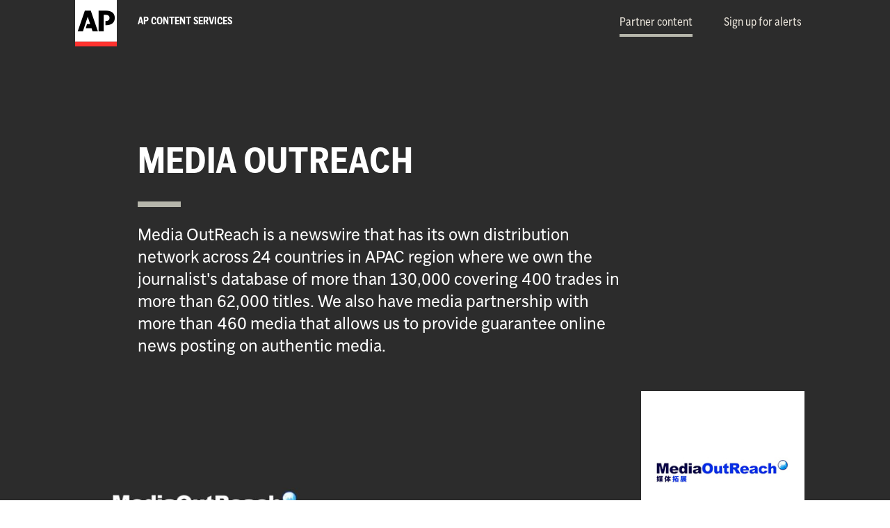

--- FILE ---
content_type: text/html; charset=UTF-8
request_url: https://prod.apmultimedianewsroom.com/multimedia-newsroom/partners/media-outreach
body_size: 6322
content:
<!doctype html>
<html lang="en" xml:lang="en">
<head>
    <meta charset="utf-8">
    <meta http-equiv="content-type" content="text/html; charset=utf-8" lang="en">
    <meta http-equiv="content-style-type" content="text/css">
    <meta http-equiv="content-script-type" content="text/javascript">
    <meta http-equiv="X-UA-Compatible" content="IE=edge">
    <meta name="viewport"
          content="height=device-height,width=device-width,initial-scale=1,maximum-scale=1,user-scalable=0">
    <title>AP Multimedia Newsroom - Media OutReach</title>
    <meta name="description" content="Media OutReach is a newswire that has its own distribution network across 24 countries in APAC region where we own the journalist&#039;s database of more than 130,000 covering 400 trades in more than 62,000 titles. We also have media partnership with more than 460 media that allows us to provide guarantee online news posting on authentic media.">
    <meta name="keywords" content="">
    <meta name="author" content="AP Multimedia Newsroom">
    
            <meta name="robots" content="noodp,noydir,index,follow">
                    <script type="text/javascript">

  var _gaq = _gaq || [];
  _gaq.push(['_setAccount', 'UA-20388908-1']);
  _gaq.push(['_setAllowAnchor']);
  _gaq.push(['_trackPageview']);

  (function() {
    var ga = document.createElement('script'); ga.type = 'text/javascript'; ga.async = true;
    ga.src = ('https:' == document.location.protocol ? 'https://ssl' : 'http://www') + '.google-analytics.com/ga.js';
    var s = document.getElementsByTagName('script')[0]; s.parentNode.insertBefore(ga, s);
  })();

</script>
        
    <!-- Bootstrap Core CSS -->
    <link rel="stylesheet" type="text/css" href="/lib/jquery.bxslider/jquery.bxslider.css">
    <link rel="stylesheet" type="text/css" href="/lib/Fancyapps-FancyBox-2.1.5/source/jquery.fancybox.css?v=2.1.5"
          media="screen">
    <link rel="stylesheet" type="text/css"
          href="/css/less/generic.css?m=">
    
    <!--[if lt IE 9]>
    <script src="https://oss.maxcdn.com/libs/html5shiv/3.7.0/html5shiv.js"></script>
    <script src="https://oss.maxcdn.com/libs/respond.js/1.4.2/respond.min.js"></script>
    <![endif]-->
    
    <link rel="icon" href="/favicon.ico" sizes="16x16 32x32 48x48 64x64" type="image/vnd.microsoft.icon">
    <!-- For iPad with high-resolution Retina display running iOS ≥ 7: -->
    <link rel="apple-touch-icon-precomposed" sizes="152x152" href="/apple-touch-icon-152x152-precomposed.png">
    <!-- For iPad with high-resolution Retina display running iOS ≤ 6: -->
    <link rel="apple-touch-icon-precomposed" sizes="144x144" href="/apple-touch-icon-144x144-precomposed.png">
    <!-- For iPhone with high-resolution Retina display running iOS ≥ 7: -->
    <link rel="apple-touch-icon-precomposed" sizes="120x120" href="/apple-touch-icon-120x120-precomposed.png">
    <!-- For iPhone with high-resolution Retina display running iOS ≤ 6: -->
    <link rel="apple-touch-icon-precomposed" sizes="114x114" href="/apple-touch-icon-114x114-precomposed.png">
    <!-- For the iPad mini and the first- and second-generation iPad on iOS ≥ 7: -->
    <link rel="apple-touch-icon-precomposed" sizes="76x76" href="/apple-touch-icon-76x76-precomposed.png">
    <!-- For the iPad mini and the first- and second-generation iPad on iOS ≤ 6: -->
    <link rel="apple-touch-icon-precomposed" sizes="72x72" href="/apple-touch-icon-72x72-precomposed.png">
    <!-- For non-Retina iPhone, iPod Touch, and Android 2.1+ devices: -->
    <link rel="apple-touch-icon-precomposed" href="/apple-touch-icon-precomposed.png">
    
    
    
    <meta name="twitter:card" content="summary_large_image">
    <meta name="twitter:title" content="AP Multimedia Newsroom - Media OutReach">
            <meta name="twitter:description"
          content="Media OutReach is a newswire that has its own distribution network across 24 countries in APAC region where we own the journalist&#039;s database of more than 130,000 covering 400 trades in more than 62,000 titles. We also have media partnership with more than 460 media that allows us to provide guarantee online news posting on authentic media.">
            <link href="https://cdn.jsdelivr.net/npm/@splidejs/splide@4.1.4/dist/css/splide.min.css" rel="stylesheet">
<link href="https://cdn.jsdelivr.net/npm/@splidejs/splide-extension-video@0.8.0/dist/css/splide-extension-video.min.css" rel="stylesheet">
<style>.splide__slide img {
  width: 100%;
  height: auto;
  /*height: 100%;
  object-fit: cover;*/
}

.gallery-container .splide__list {
  /*transition: height .2s;*/
  transition: height .3s;
  align-items: flex-start !important;
}

/*.splide__slide {
  opacity: 0.6;
}

.splide__slide.is-active {
  opacity: 1;
}*/

@media screen and (max-width: 991px){
  .gallery-container {
    width: 100%;
    padding: 0;
  }
}

@media screen and (max-width: 991px){
  .gallery-container .col-xs-12 {
    padding: 0;
  }
}

.thumbnail-gallery-container {
  margin-top: 10px;
  margin-bottom: 20px;
}

.thumbnail-gallery-container li {
    overflow-y: hidden;
}


@media screen and (max-width: 991px){
 .thumbnail-gallery-container .splide__list {
    width: 100%;
    justify-content: center;
  }
}

@media screen and (max-width: 991px){
  .company-logo-container img {
    max-width: 200px !important;
  }
}

.download-buttons-container {
  max-width: 300px;
  margin-left: auto;
  margin-right: auto;
}
</style></head>
<body>
<div class="menu-overlay"></div>
<!-- Navigation -->
<nav class="navbar navbar-default" role="navigation">
    <div class="container">
        <!-- Brand and toggle get grouped for better mobile display -->
        <div class="navbar-header">
            <button type="button" class="navbar-toggle" data-toggle="collapse"
                    data-target="#bs-example-navbar-collapse-1">
                <span class="sr-only">Toggle navigation</span>
                <span class="icon-bar"></span>
                <span class="icon-bar"></span>
                <span class="icon-bar"></span>
            </button>
            
            <a class="navbar-brand" href="/">
                <img src="/images/logo.png" alt="AP Content Services">
                <span>AP CONTENT SERVICES</span>
            </a>
        </div>
        <!-- Collect the nav links, forms, and other content for toggling -->
        <div class="collapse navbar-collapse pull-right text-right-md text-left-xs"
             id="bs-example-navbar-collapse-1">
            <div class="clearfix">
                <button type="button" class="navbar-toggle" data-toggle="collapse"
                        data-target="#bs-example-navbar-collapse-1">
                    <img src="/images/close-button.png" alt="Close">
                </button>
            </div>
            <ul class="nav navbar-nav hidden-xs">
                <li>
                    <a class="hvr-underline-from-center selected" href="/multimedia-newsroom/partners">Partner
                        content</a>
                </li>
                <li>
                    <a class="hvr-underline-from-center " href="/multimedia-newsroom/sign-up">Sign
                        up for alerts</a>
                </li>
            </ul>
            <div class="visible-xs">
                <ul class="nav navbar-nav nav-services">
                    <li>
                        <a href="/">Home</a>
                    </li>
                    <li>
                        <a href="/multimedia-newsroom/partners">Partner content</a>
                    </li>
                    <li>
                        <a href="/multimedia-newsroom/sign-up">Sign up for alerts</a>
                    </li>
                    <li>
                        <a href="https://www.ap.org/en-gb/services/ap-content-services" target="_blank">Find
                            out more about AP Content Services</a>
                    </li>
                </ul>
            </div>
        </div>
        <!-- /.navbar-collapse -->
    </div>
    <!-- /.container -->
</nav>
    <header>
        <div class="lead-image-container">
            
            <div class="lead-content lead-content lead-content-no-image">
                <div class="container">
                    <div class="row">
                        <div class="col-xs-12 col-md-8 col-md-offset-1">
                            <div class="tags clearfix">
                                
                                                            </div>

                            
                            <h1>MEDIA OUTREACH</h1>

                            <div class="thick-separator"></div>

                                                            <p>Media OutReach is a newswire that has its own distribution network across 24 countries in APAC region where we own the journalist's database of more than 130,000 covering 400 trades in more than 62,000 titles. We also have media partnership with more than 460 media that allows us to provide guarantee online news posting on authentic media.</p>
                                                    </div>
                    </div>
                </div>
            </div>
        </div>
    </header>

            <!-- Page Content -->
            <section class="article-multimedia-news">
                        

            
                                    
<div class="col-md-12 visible-md visible-lg">
   <div class="content-background col-md-12 no-gutter">&nbsp;</div>
</div>
<div class="container gallery-container">
   <section class="clearfix gallery">
      <section class="col-xs-12 col-md-9 main-image">
         <div class="main-carousel-container">
            <section id="image-carousel" class="splide" aria-label="Carousel of images">
               <div class="splide__track">
                  <ul class="splide__list">
                                                                     <li class="splide__slide">
                           <img src="https://d33auzqbniz16g.cloudfront.net/cms/images/partners/media-outreach/_992xAUTO_fit_center-center_none/MORBannerNoLineAP_32.jpg" alt="">
                        </li>
                                                            </ul>
               </div>
            </section>
         </div>

                     <div class="thumbnail-gallery-container">
               <section
                   id="thumbnail-carousel"
                   class="splide"
                   aria-label="Thumbnails related to the main carousel"
               >
                  <div class="splide__track">
                     <ul class="splide__list">
                                                                              <li class="splide__slide">
                              <img src="https://d33auzqbniz16g.cloudfront.net/cms/images/partners/media-outreach/_100x60_crop_center-center_none/MORBannerNoLineAP_32.jpg" alt="">
                           </li>
                                                                     </ul>
                  </div>
               </section>
            </div>
               </section>
      <section class="col-xs-12 col-md-3 thumbnails">
                     <article class="row">
               <div class="thumbnail-wrapper logo clearfix col-xs-12 text-center company-logo-container">
                  <img src="https://d33auzqbniz16g.cloudfront.net/cms/images/case-studies-companies/mediaoutreach_logo_new_255px.jpg"
                       alt=""
                       title="">
               </div>
            </article>
                  
                                 
            <div class="download-buttons-container">
                              
                              
                           </div>
               </section>
   </section>
</div>


                
                <div class="container">
                    <section class="content-body clearfix">
                        <div class="clearfix">
                            <article class="col-xs-12 col-md-6 col-md-offset-1">

                                                                    <!--Horizontal Tab-->
                                    <div id="ContentTab">
                                        <ul class="clearfix">
                                                                                            <li>
                                                    <a href="#tab-1">Detail</a>
                                                </li>
                                                                                    </ul>
                                                                                    <div id="tab-1">
                                                            <div>Media OutReach is a newswire that has its own distribution network across 24 countries in APAC region where we own the journalist's database of more than 130,000 covering 400 trades in more than 62,000 titles. We also have media partnership with more than 460 media that allows us to provide guarantee online news posting on authentic media.</div>

<div> </div>

<p> </p>

<p> </p>

<p> </p>

<p> </p>

                                            </div>
                                                                            </div>
                                                                                            </article>
                                                            <aside class="col-xs-12 col-md-4 col-md-offset-1 article-sidebar">
                                    <h2>Contact</h2>
                                                <p>For further information, please contact:</p>

<div>Hong Kong Office<br />
P: +852 3996 9730</div>

<div>E: <a href="mailto:hk@media-outreach.com">hk@media-outreach.com</a></div>

<div> </div>

                                </aside>
                                                    </div>

                                            </section>
                </div>
                    </section>
    

    <aside class="related-content multimedia-newsroom">
    <section class="container list multimedia-newsroom news-search-direct">
        <div class="content-wrapper">
            <div class="thin-separator col-xs-12 col-md-11 col-md-offset-1">&nbsp;</div>
            




    

    <div class="search col-xs-12 col-md-11 col-md-offset-1 no-gutter">
        
        <form action="/multimedia-newsroom/search"
              method="get">
            <div class="search-box col-xs-11 no-left-gutter">
                                <input type="text" placeholder="SEARCH RELATED CONTENT …" name="search_term" value="">
            </div>
            <div class="col-xs-1 search-btn no-gutter">
                <button class="btn"></button>
            </div>
            <div class="clearfix"></div>
        </form>
    </div>
    <div class="thin-separator col-xs-12 col-md-11 col-md-offset-1">&nbsp;</div>

<div class="search-wrapper col-xs-12 col-md-11 col-md-offset-1 no-gutter clearfix">
    <ul class="clearfix">
        <li>
            Filter by:
        </li>
        <li>
            Year:
        </li>
        <li class="selected">
            <a class="select-year" href="javascript:void(0)"><span class="value">All</span> &gt;</a>
        </li>
        <li>
            Type:
        </li>
        <li class="selected">
            <a class="select-type" href="javascript:void(0)"><span class="value">All</span> &gt;</a>
        </li>
        <li>
            Category:
        </li>
        <li class="selected">
            <a class="select-category" href="javascript:void(0)"><span class="value">All</span> &gt;</a>
        </li>
        <li>
            Sort:
        </li>
        <li class="selected">
            <a class="select-sort" href="javascript:void(0)"><span
                    class="value">Default</span> &gt;</a>
        </li>
    </ul>
    <ul class="select clearfix" id="select-type">
        <li>
            <a href="https://www.apmultimedianewsroom.com/multimedia-newsroom/partners/media-outreach?type=all">All</a>
        </li>
        <li>
            <a href="https://www.apmultimedianewsroom.com/multimedia-newsroom/partners/media-outreach?type=video-and-photos">Video and photos</a>
        </li>
        <li>
            <a href="https://www.apmultimedianewsroom.com/multimedia-newsroom/partners/media-outreach?type=video">Video</a>
        </li>
        <li>
            <a href="https://www.apmultimedianewsroom.com/multimedia-newsroom/partners/media-outreach?type=photos">Photos</a>
        </li>
    </ul>
    <ul class="select clearfix" id="select-category">
        <li>
                            <a href="https://www.apmultimedianewsroom.com/multimedia-newsroom/partners/media-outreach">All</a>
                    </li>
                    <li>
                                    <a href="https://www.apmultimedianewsroom.com/multimedia-newsroom/partners/media-outreach?category=business">Business</a>
                            </li>
                    <li>
                                    <a href="https://www.apmultimedianewsroom.com/multimedia-newsroom/partners/media-outreach?category=charitynon-profit">Charity/Non-Profit</a>
                            </li>
                    <li>
                                    <a href="https://www.apmultimedianewsroom.com/multimedia-newsroom/partners/media-outreach?category=entertainment">Entertainment</a>
                            </li>
                    <li>
                                    <a href="https://www.apmultimedianewsroom.com/multimedia-newsroom/partners/media-outreach?category=lifestyles">Lifestyles</a>
                            </li>
                    <li>
                                    <a href="https://www.apmultimedianewsroom.com/multimedia-newsroom/partners/media-outreach?category=news">News</a>
                            </li>
                    <li>
                                    <a href="https://www.apmultimedianewsroom.com/multimedia-newsroom/partners/media-outreach?category=politics">Politics</a>
                            </li>
                    <li>
                                    <a href="https://www.apmultimedianewsroom.com/multimedia-newsroom/partners/media-outreach?category=science-and-technology">Science &amp; Technology</a>
                            </li>
                    <li>
                                    <a href="https://www.apmultimedianewsroom.com/multimedia-newsroom/partners/media-outreach?category=sports">Sports</a>
                            </li>
                    <li>
                                    <a href="https://www.apmultimedianewsroom.com/multimedia-newsroom/partners/media-outreach?category=environment">Environment</a>
                            </li>
            </ul>

    <ul class="select clearfix" id="select-year">
        <li>
            <a href="https://www.apmultimedianewsroom.com/multimedia-newsroom/partners/media-outreach">All</a>
        </li>

                    <li><a href="https://www.apmultimedianewsroom.com/multimedia-newsroom/partners/media-outreach?year=2026">2026</a></li>
                    <li><a href="https://www.apmultimedianewsroom.com/multimedia-newsroom/partners/media-outreach?year=2025">2025</a></li>
                    <li><a href="https://www.apmultimedianewsroom.com/multimedia-newsroom/partners/media-outreach?year=2024">2024</a></li>
                    <li><a href="https://www.apmultimedianewsroom.com/multimedia-newsroom/partners/media-outreach?year=2023">2023</a></li>
                    <li><a href="https://www.apmultimedianewsroom.com/multimedia-newsroom/partners/media-outreach?year=2022">2022</a></li>
                    <li><a href="https://www.apmultimedianewsroom.com/multimedia-newsroom/partners/media-outreach?year=2021">2021</a></li>
                    <li><a href="https://www.apmultimedianewsroom.com/multimedia-newsroom/partners/media-outreach?year=2020">2020</a></li>
                    <li><a href="https://www.apmultimedianewsroom.com/multimedia-newsroom/partners/media-outreach?year=2019">2019</a></li>
                    <li><a href="https://www.apmultimedianewsroom.com/multimedia-newsroom/partners/media-outreach?year=2018">2018</a></li>
                    <li><a href="https://www.apmultimedianewsroom.com/multimedia-newsroom/partners/media-outreach?year=2017">2017</a></li>
                    <li><a href="https://www.apmultimedianewsroom.com/multimedia-newsroom/partners/media-outreach?year=2016">2016</a></li>
                    <li><a href="https://www.apmultimedianewsroom.com/multimedia-newsroom/partners/media-outreach?year=2015">2015</a></li>
            </ul>
    <ul class="select clearfix" id="select-sort">
        <li><a href="https://www.apmultimedianewsroom.com/multimedia-newsroom/partners/media-outreach?sort=date">Default</a></li>
        <li><a href="https://www.apmultimedianewsroom.com/multimedia-newsroom/partners/media-outreach?sort=date">Article date</a></li>
        <li><a href="https://www.apmultimedianewsroom.com/multimedia-newsroom/partners/media-outreach?sort=alphabetical">Alphabetical</a></li>
    </ul>
</div>
<div class="thin-separator col-xs-12 col-md-11 col-md-offset-1">&nbsp;</div>
            <div id="ajax-content"></div>

<div class="content-loader-animation" style="text-align: center; display: none;">
    <svg version="1.1" style="width: 200px;height: 200px;" id="L9" xmlns="http://www.w3.org/2000/svg" xmlns:xlink="http://www.w3.org/1999/xlink" x="0px" y="0px"
         viewBox="0 0 100 100" enable-background="new 0 0 0 0" xml:space="preserve">
                        <path fill="#000" d="M73,50c0-12.7-10.3-23-23-23S27,37.3,27,50 M30.9,50c0-10.5,8.5-19.1,19.1-19.1S69.1,39.5,69.1,50">
                            <animateTransform
                                attributeName="transform"
                                attributeType="XML"
                                type="rotate"
                                dur="1s"
                                from="0 50 50"
                                to="360 50 50"
                                repeatCount="indefinite" />
                        </path>
                    </svg>
</div>

        </div>
    </section>
</aside>




    <footer>
    <div class="container">
        <div class="no-gutter col-xs-12 col-md-11 col-md-offset-1">
            <div class="row">
                <div class="brand-text-footer col-xs-12 col-md-3">
                    <a href="/">
                        AP CONTENT SERVICES
                    </a>
                </div>
                <div class="col-xs-12 col-md-5 col-md-offset-4 text-right-md">
                    <ul class="navbar-nav clearfix">
                        <li>
                            <a class="hvr-underline-from-center selected"
                               href="/multimedia-newsroom/partners">Partner content</a>
                        </li>
                        <li>
                            <a class="hvr-underline-from-center "
                               href="/multimedia-newsroom/sign-up">Sign up for alerts</a>
                        </li>
                        <li>
                            <a class="hvr-underline-from-center"
                               href="https://www.ap.org/en-gb/services/ap-content-services" target="_blank">Find
                                out more about AP Content Services</a>
                        </li>
                        <li>
                           <a href="https://www.apmultimedianewsroom.com/manage-your-newsletter-subscription">Manage your newsletter subscription</a>
                        </li>
                    </ul>
                </div>
            </div>
        </div>
        <div class="col-xs-12 no-gutter">
            <div class="row">
                <div class="brand-text-footer hidden-xs hidden-sm col-xs-1">
                    <a href="#">
                        <img src="/images/logo.png" alt="AP Content Services">
                    </a>
                </div>
                <div class="col-xs-12 col-md-3">
                    <p>AP Content Services is part of The Associated Press, one of the largest and most trusted sources of independent newsgathering.</p>
                    <div class="footer-links">
                        <a class="read-more" href="http://www.ap.org/">Visit ap.org</a>
                        <a class="read-more" href="http://www.ap.org/media-center/overview">Press</a>
                        <a class="read-more" href="http://www.linkedin.com/company/content-production-and-distribution">Follow us</a>
                    </div>
                </div>
            </div>
        </div>
        <div class="no-gutter col-xs-12 bottom">
            <div class="row">
                <div class="col-xs-12 col-md-5 col-md-offset-6 pull-right-xs text-right-md">
                    <div class="content">
                                                    <p>
                                <a href="https://www.ap.org/en-gb/services/ap-content-services" target="_blank"><img
                                    src="/images/content-services.png" alt="AP Content Services"/></a>
                            </p>
                                                                        <p>&copy; 2026 Associated Press. All rights reserved | <a
                                href="https://www.apmultimedianewsroom.com/privacy-policy">Privacy Policy</a>
                        </p>
                    </div>
                </div>
                <div class="col-xs-12 col-md-1">
                    <div class="thick-separator"></div>
                </div>
            </div>
        </div>
    </div>
</footer>
    <script src="/js/jquery.js"></script>
<script src="/js/bootstrap.min.js"></script>
<script src="/js/detectmobilebrowser.js"></script>
<script src="/lib/jquery.bxslider/plugins/jquery.fitvids.js"></script>
<script src="/lib/jquery.bxslider/jquery.bxslider.min.js"></script>
<script src="//cdnjs.cloudflare.com/ajax/libs/jquery.touchswipe/1.6.4/jquery.touchSwipe.js"></script>
<script src="/lib/Fancyapps-FancyBox-2.1.5/source/jquery.fancybox.js?v=2.1.5"></script>
<script src="/js/jquery.responsiveTabs.js"></script>
<script src="/js/intlTelInput.js"></script>
<script type="text/javascript" src="//static.addtoany.com/menu/page.js"></script>
<script src="/js/videojs/video.min.js"></script>
<script src="https://platform.twitter.com/widgets.js" async></script>
<script src="/js/generic.js"></script>
<script src="/js/video-ga.js"></script>

    <script type="text/javascript" src="//www.ofnsv69.com/js/48964.js"></script>
    <noscript><img src="//www.sas15k01.com/48964.png" style="display:none;"/></noscript>

<script src="https://cdn.jsdelivr.net/npm/@splidejs/splide@4.1.4/dist/js/splide.min.js"></script>
<script src="https://cdn.jsdelivr.net/npm/@splidejs/splide-extension-video@0.8.0/dist/js/splide-extension-video.min.js"></script>
<script>document.addEventListener( 'DOMContentLoaded', function () {
   let updateHeight = () => {
      let slide = main.Components.Slides.getAt( main.index ).slide;
      slide.parentElement.style.height = slide.offsetHeight + 'px';
   };
   
   var main = new Splide( '#image-carousel', {
      type      : 'slide',
      rewind    : true,
      pagination: false,
      arrows    : false,
      // lazyLoad: 'nearby',
      video: {
         loop         : true,
         mute         : true,
         playerOptions: {
         }
      }
   } );

         var thumbnails = new Splide( '#thumbnail-carousel', {
         fixedWidth  : 100,
         fixedHeight : 60,
         gap         : 10,
         rewind      : true,
         pagination  : false,
         isNavigation: true,
         breakpoints : {
            600: {
               fixedWidth : 60,
               fixedHeight: 44,
            },
         },
      } );
      
      main.sync( thumbnails );
   main
   .mount(window.splide.Extensions)
   .on( 'active resized', updateHeight );
updateHeight();

         thumbnails.mount();
   } );
$( document ).ready(function(){
   let isFirstLoad = true;
   const itemsPerPage = 3;
   let currentPage = null;
   const startFromPage = 1;
   const initialOffset = 0;

   function loadMoreEntries(page = 1){
      let limit = isFirstLoad ? page * itemsPerPage : itemsPerPage;
      let offset = isFirstLoad ? initialOffset : ((page - 1) * itemsPerPage + initialOffset);
      isFirstLoad = false;
      let contentIsLoaded = false;
      const ajaxLoadCompletedEvent = new Event('ajaxLoadCompleted');

      setTimeout(function(){
         if(!contentIsLoaded){
            $('.content-loader-animation').slideDown(400);
         }
      }, 1000);

      $.ajax({
         method: 'GET',
         url: '\/ajax\/search\u002Dnews\u003FshowInMultimediaNewsroom\u003D\u002D1\u0026showInMultimediaPartners\u003D1\u0026relatedTo\u005Bpartners\u005D\u003D70783',
         data:  {
            limit: limit,
            offset: offset
         },
         success: function(data) {
            document.getElementById('ajax-content').dispatchEvent(ajaxLoadCompletedEvent);
            contentIsLoaded = true;
            $('#ajax-more-button').remove();
            $('.content-loader-animation').hide();
            $(data).appendTo('#ajax-content').slideDown('slow');
         }
      });
   }

   function getCurrentPageFromUrl(){
      if(window.location.hash){
         const hashPageNumber = window.location.hash.match(/(?<=-)[\w@.]+/i)[0];
         if(hashPageNumber){
            return hashPageNumber;
         }
      }

      return startFromPage;
   }

   const pageCountFromUrl = getCurrentPageFromUrl();
   currentPage = pageCountFromUrl;
   loadMoreEntries(pageCountFromUrl);

   $(document).on('click', '#ajax-more-button', function(e){
      e.preventDefault();
      currentPage++;
      window.location.hash = '#page-' + currentPage;
      loadMoreEntries(currentPage);
   });
});</script></body>
</html>


--- FILE ---
content_type: text/html; charset=UTF-8
request_url: https://prod.apmultimedianewsroom.com/ajax/search-news?showInMultimediaNewsroom=-1&showInMultimediaPartners=1&relatedTo[partners]=70783&limit=3&offset=0
body_size: 1486
content:







                
    



    <section class="three-col-content-wrapper">
    
            <div class="row">
                        
                        
        <article class="col-xs-12 col-md-4">
            <div class="box">
                <div class="news-item clearfix">
                    <div class="news-item-image-wrapper">
                                                    <a href="https://www.apmultimedianewsroom.com/multimedia-newsroom/vinbrain-and-global-fund-continue-joining-forces-to-tackle-vietnams-tuberculosis-challenge-through-ai-in-2024" class=""><img class="full-width" src="https://d33auzqbniz16g.cloudfront.net/cms/images/news/vinbrain-and-global-fund-continue-joining-forces-to-tackle-vietnams-tuberculosis-challenge-through-ai-in-2024/_720x405_crop_center-center_none/MORBannerNoLineAP_32.jpg" loading="lazy">
                                </a>
                                                                            <div class="news-item-image col-xs-2 no-gutter">
                                <img class="full-width" src="https://d33auzqbniz16g.cloudfront.net/cms/images/case-studies-companies/460385-Logo_VinBrain.png.318x213.png" loading="lazy">
                                                            </div>
                                                <div class="download-wrapper">
                                                                                </div>
                    </div>
                    <div class="col-xs-12">
                                                    <ul class="info">
                                <li>
                                    29 February 2024
                                </li>
                                <li>
                                                                            Photography
                                                                    </li>
                            </ul>
                                                <h2>VinBrain and Global Fund continue joining forces to tackle Vietnam&#039;s tuberculosis challenge through AI in 2024</h2>
                        
                        <p><a href="https://vinbrain.net/"><strong><em>VinBrain</em></strong></a><em>, a pioneering AI HealthTech company within Vingroup conglomerate, has officially signed a commercial agreement with Global Fund to transfer Artificial Intelligence (AI) technology for Tuberculosis (TB) screening and detection as part of Vietnam's National Tuberculosis Prevention Campaign.</em></p>
                        
                                                    <div class="tags clearfix">
                                                                    <a class="category" href="https://www.apmultimedianewsroom.com/multimedia-newsroom/category/business">Business</a>
                                                                    <a class="category" href="https://www.apmultimedianewsroom.com/multimedia-newsroom/category/news">News</a>
                                                            </div>
                                                
                                                                        
                        <a class="read-more " href="https://www.apmultimedianewsroom.com/multimedia-newsroom/vinbrain-and-global-fund-continue-joining-forces-to-tackle-vietnams-tuberculosis-challenge-through-ai-in-2024">READ MORE</a>
                    </div>
                </div>
            </div>
        </article>
        
            
                        
                        
        <article class="col-xs-12 col-md-4">
            <div class="box">
                <div class="news-item clearfix">
                    <div class="news-item-image-wrapper">
                                                    <a href="https://www.apmultimedianewsroom.com/multimedia-newsroom/nus-high-school-students-win-the-top-spot-in-samsung-solve-for-tomorrow-competition-with-ai-powered-solution-for-visually-impaired" class=""><img class="full-width" src="https://d33auzqbniz16g.cloudfront.net/cms/images/news/nus-high-school-students-win-the-top-spot-in-samsung-solve-for-tomorrow-competition-with-ai-powered-solution-for-visually-impaired/_720x405_crop_center-center_none/MORBannerNoLineAP_32.jpg" loading="lazy">
                                </a>
                                                                            <div class="news-item-image col-xs-2 no-gutter">
                                <img class="full-width" src="https://d33auzqbniz16g.cloudfront.net/cms/images/case-studies-companies/461464-Samsung_Logo_1_.jpg.318x213.jpg" loading="lazy">
                                                            </div>
                                                <div class="download-wrapper">
                                                                                </div>
                    </div>
                    <div class="col-xs-12">
                                                    <ul class="info">
                                <li>
                                    29 February 2024
                                </li>
                                <li>
                                                                            Photography
                                                                    </li>
                            </ul>
                                                <h2>NUS High School Students Win the Top Spot in Samsung Solve for Tomorrow Competition with AI-Powered Solution for Visually Impaired</h2>
                        
                        <p>Samsung Electronics Singapore today announced Team Blahaj from NUS High School of Mathematics and Science as the grand winner of the seventh edition Solve for Tomorrow competition in Singapore.</p>
                        
                                                    <div class="tags clearfix">
                                                                    <a class="category" href="https://www.apmultimedianewsroom.com/multimedia-newsroom/category/business">Business</a>
                                                                    <a class="category" href="https://www.apmultimedianewsroom.com/multimedia-newsroom/category/news">News</a>
                                                            </div>
                                                
                                                                        
                        <a class="read-more " href="https://www.apmultimedianewsroom.com/multimedia-newsroom/nus-high-school-students-win-the-top-spot-in-samsung-solve-for-tomorrow-competition-with-ai-powered-solution-for-visually-impaired">READ MORE</a>
                    </div>
                </div>
            </div>
        </article>
        
            <div class="row">
                        
                        
        <article class="col-xs-12 col-md-4">
            <div class="box">
                <div class="news-item clearfix">
                    <div class="news-item-image-wrapper">
                                                    <a href="https://www.apmultimedianewsroom.com/multimedia-newsroom/ascott-achieves-record-year-of-fee-earnings-at-s331m-and-highest-number-of-property-openings-in-fy-2023" class=""><img class="full-width" src="https://d33auzqbniz16g.cloudfront.net/cms/images/news/ascott-achieves-record-year-of-fee-earnings-at-s331m-and-highest-number-of-property-openings-in-fy-2023/_720x405_crop_center-center_none/MORBannerNoLineAP_32.jpg" loading="lazy">
                                </a>
                                                                            <div class="news-item-image col-xs-2 no-gutter">
                                <img class="full-width" src="https://d33auzqbniz16g.cloudfront.net/cms/images/case-studies-companies/461519-The_Ascott_Limited_Logo_with_tagline_A_member_of_CLI_.png.318x213.png" loading="lazy">
                                                            </div>
                                                <div class="download-wrapper">
                                                                                </div>
                    </div>
                    <div class="col-xs-12">
                                                    <ul class="info">
                                <li>
                                    29 February 2024
                                </li>
                                <li>
                                                                            Photography
                                                                    </li>
                            </ul>
                                                <h2>Ascott Achieves Record Year of Fee Earnings at S$331M and Highest Number of Property Openings in FY 2023</h2>
                        
                        <p lang="en" xml:lang="en">New C-suite leadership appointments to supercharge growth as a global hospitality company</p>
                        
                                                    <div class="tags clearfix">
                                                                    <a class="category" href="https://www.apmultimedianewsroom.com/multimedia-newsroom/category/business">Business</a>
                                                                    <a class="category" href="https://www.apmultimedianewsroom.com/multimedia-newsroom/category/news">News</a>
                                                            </div>
                                                
                                                                        
                        <a class="read-more " href="https://www.apmultimedianewsroom.com/multimedia-newsroom/ascott-achieves-record-year-of-fee-earnings-at-s331m-and-highest-number-of-property-openings-in-fy-2023">READ MORE</a>
                    </div>
                </div>
            </div>
        </article>
        </div>
    </section>
    <div class="col-xs-12 no-gutter" id="show-more-button-wrapper">
        <a id="ajax-more-button" class="show-more" href="#page-1" data-offset="3">SHOW MORE</a>
    </div>


--- FILE ---
content_type: application/javascript; charset=utf-8
request_url: https://prod.apmultimedianewsroom.com/js/video-ga.js
body_size: 293
content:
function init() {
	videoId.addEventListener('ended', videoEnd, false)
	videoId.addEventListener('timeupdate', videoTimeUpdate, false)
	videoId.addEventListener('play', videoPlay, false)
	videoId.addEventListener('pause', videoPause, false)
}

function videoTimeUpdate() {
	var per = Math.round((videoId.currentTime / videoId.duration) * 100);
	var per5 = 0;
	var per10 = 0;
	var per25 = 0;
	var per50 = 0;
	var per75 = 0;
	var per100 = 0;

	if (per === 5 && per5 === 0) {
		per5 = 1;
		ga('send', 'event', 'video', '5% video played', videoTitle);
	}
	if (per === 10 && per10 === 0) {
		per10 = 1;
		ga('send', 'event', 'video', '10% video played', videoTitle);
		if (per5 === 0) {
			per5 = 1;
			ga('send', 'event', 'video', '5% video played', videoTitle);
		}
	}
	if (per === 25 && per25 === 0) {
		per25 = 1;
		ga('send', 'event', 'video', '25% video played', videoTitle);
		if (per5 === 0) {
			per5 = 1;
			ga('send', 'event', 'video', '5% video played', videoTitle);
		}
		if (per10 === 0) {
			per5 = 1;
			ga('send', 'event', 'video', '10% video played', videoTitle);
		}
	}
	if (per === 50 && per50 === 0) {
		per50 = 1;
		ga('send', 'event', 'video', '50% video played', videoTitle);
		if (per5 === 0) {
			per5 = 1;
			ga('send', 'event', 'video', '5% video played', videoTitle);
		}
		if (per10 === 0) {
			per5 = 1;
			ga('send', 'event', 'video', '10% video played', videoTitle);
		}
		if (per25 === 0) {
			per5 = 1;
			ga('send', 'event', 'video', '25% video played', videoTitle);
		}
	}
	if (per === 75 && per75 === 0) {
		per75 = 1;
		ga('send', 'event', 'video', '75% video played', videoTitle);
		if (per5 === 0) {
			per5 = 1;
			ga('send', 'event', 'video', '5% video played', videoTitle);
		}
		if (per10 === 0) {
			per5 = 1;
			ga('send', 'event', 'video', '10% video played', videoTitle);
		}
		if (per25 === 0) {
			per5 = 1;
			ga('send', 'event', 'video', '25% video played', videoTitle);
		}
		if (per50 === 0) {
			per50 = 1;
			ga('send', 'event', 'video', '50% video played', videoTitle);
		}
	}
	if (per === 100 && per100 === 0) {
		per100 = 1;
		ga('send', 'event', 'video', '100% video played', videoTitle);
		if (per5 === 0) {
			per5 = 1;
			ga('send', 'event', 'video', '5% video played', videoTitle);
		}
		if (per10 === 0) {
			per5 = 1;
			ga('send', 'event', 'video', '10% video played', videoTitle);
		}
		if (per25 === 0) {
			per5 = 1;
			ga('send', 'event', 'video', '25% video played', videoTitle);
		}
		if (per50 === 0) {
			per50 = 1;
			ga('send', 'event', 'video', '50% video played', videoTitle);
		}
		if (per75 === 0) {
			per75 = 1;
			ga('send', 'event', 'video', '75% video played', videoTitle);
		}
	}
}

function videoEnd() {
	ga('send', 'event', 'video', '100% video played', videoTitle)
}

function videoPlay() {
	ga('send', 'event', 'video', 'video played', videoTitle)
}

function videoPause() {
	ga('send', 'event', 'video', 'video paused', videoTitle)
}